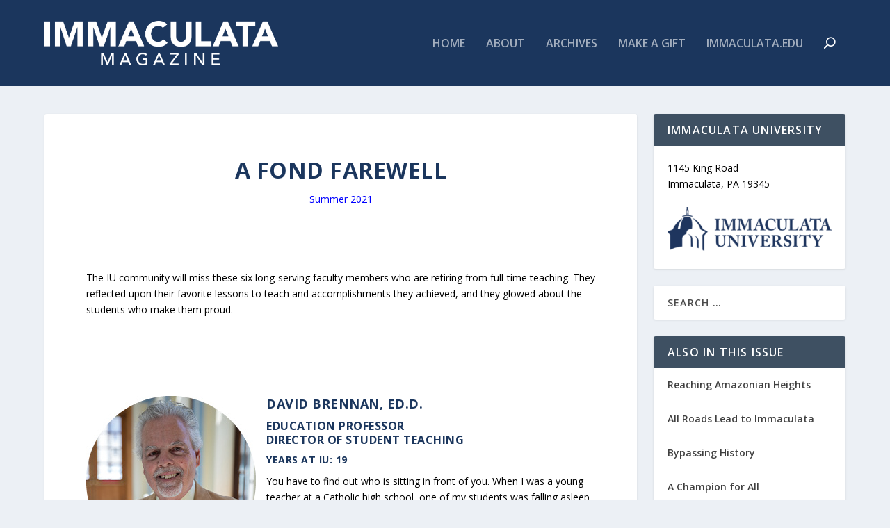

--- FILE ---
content_type: text/css
request_url: https://magazine.immaculata.edu/wp-content/themes/extra-child/style.css?ver=4.27.4
body_size: -161
content:
/*
Theme Name: Extra Child
Theme URI: https://magazine.immaculata.edu
Template: Extra
Author: Immaculata University
Author URI: https://magazine.immaculata.edu
Description: Modifications to Extra theme for Immaculata Magazine
Version: 4.21.0.1698776001
Updated: 2023-10-31 14:13:21

*/



--- FILE ---
content_type: application/javascript; charset=UTF-8
request_url: https://magazine.immaculata.edu/cdn-cgi/challenge-platform/h/g/scripts/jsd/d39f91d70ce1/main.js?
body_size: 4764
content:
window._cf_chl_opt={uYln4:'g'};~function(y3,Z,a,X,R,U,B,S){y3=M,function(c,N,yU,y2,f,k){for(yU={c:509,N:522,f:579,k:560,D:524,C:505,J:534,b:538,l:536,Q:557,d:506,F:519},y2=M,f=c();!![];)try{if(k=parseInt(y2(yU.c))/1+-parseInt(y2(yU.N))/2*(-parseInt(y2(yU.f))/3)+-parseInt(y2(yU.k))/4*(parseInt(y2(yU.D))/5)+-parseInt(y2(yU.C))/6*(-parseInt(y2(yU.J))/7)+parseInt(y2(yU.b))/8*(parseInt(y2(yU.l))/9)+parseInt(y2(yU.Q))/10+parseInt(y2(yU.d))/11*(-parseInt(y2(yU.F))/12),k===N)break;else f.push(f.shift())}catch(D){f.push(f.shift())}}(y,899981),Z=this||self,a=Z[y3(518)],X={},X[y3(467)]='o',X[y3(580)]='s',X[y3(547)]='u',X[y3(543)]='z',X[y3(556)]='n',X[y3(516)]='I',X[y3(535)]='b',R=X,Z[y3(512)]=function(N,D,C,J,yd,yQ,yu,yI,F,o,x,A,g,E){if(yd={c:578,N:583,f:484,k:583,D:515,C:507,J:577,b:507,l:577,Q:527,d:474,F:520,o:504,x:573},yQ={c:559,N:520,f:545},yu={c:463,N:477,f:501,k:479},yI=y3,null===D||void 0===D)return J;for(F=O(D),N[yI(yd.c)][yI(yd.N)]&&(F=F[yI(yd.f)](N[yI(yd.c)][yI(yd.k)](D))),F=N[yI(yd.D)][yI(yd.C)]&&N[yI(yd.J)]?N[yI(yd.D)][yI(yd.b)](new N[(yI(yd.l))](F)):function(H,yZ,G){for(yZ=yI,H[yZ(yQ.c)](),G=0;G<H[yZ(yQ.N)];H[G+1]===H[G]?H[yZ(yQ.f)](G+1,1):G+=1);return H}(F),o='nAsAaAb'.split('A'),o=o[yI(yd.Q)][yI(yd.d)](o),x=0;x<F[yI(yd.F)];A=F[x],g=h(N,D,A),o(g)?(E=g==='s'&&!N[yI(yd.o)](D[A]),yI(yd.x)===C+A?Q(C+A,g):E||Q(C+A,D[A])):Q(C+A,g),x++);return J;function Q(H,G,yf){yf=M,Object[yf(yu.c)][yf(yu.N)][yf(yu.f)](J,G)||(J[G]=[]),J[G][yf(yu.k)](H)}},U=y3(468)[y3(572)](';'),B=U[y3(527)][y3(474)](U),Z[y3(555)]=function(N,k,yo,ya,D,C,J,l){for(yo={c:575,N:520,f:496,k:479,D:514},ya=y3,D=Object[ya(yo.c)](k),C=0;C<D[ya(yo.N)];C++)if(J=D[C],J==='f'&&(J='N'),N[J]){for(l=0;l<k[D[C]][ya(yo.N)];-1===N[J][ya(yo.f)](k[D[C]][l])&&(B(k[D[C]][l])||N[J][ya(yo.k)]('o.'+k[D[C]][l])),l++);}else N[J]=k[D[C]][ya(yo.D)](function(Q){return'o.'+Q})},S=function(ym,yn,yG,yH,yE,ye,N,f,k){return ym={c:549,N:498},yn={c:548,N:479,f:548,k:548,D:473,C:548,J:476,b:548},yG={c:520},yH={c:574},yE={c:520,N:476,f:463,k:477,D:501,C:463,J:477,b:501,l:463,Q:477,d:501,F:574,o:479,x:479,A:574,g:479,E:548,H:548,G:477,n:479,m:574,i:479,W:548,L:479,P:479,y0:479,y1:473},ye=y3,N=String[ye(ym.c)],f={'h':function(D,yA){return yA={c:567,N:476},D==null?'':f.g(D,6,function(C,yv){return yv=M,yv(yA.c)[yv(yA.N)](C)})},'g':function(D,C,J,yK,Q,F,o,x,A,E,H,G,i,W,L,P,y0,y1){if(yK=ye,null==D)return'';for(F={},o={},x='',A=2,E=3,H=2,G=[],i=0,W=0,L=0;L<D[yK(yE.c)];L+=1)if(P=D[yK(yE.N)](L),Object[yK(yE.f)][yK(yE.k)][yK(yE.D)](F,P)||(F[P]=E++,o[P]=!0),y0=x+P,Object[yK(yE.C)][yK(yE.J)][yK(yE.b)](F,y0))x=y0;else{if(Object[yK(yE.l)][yK(yE.Q)][yK(yE.d)](o,x)){if(256>x[yK(yE.F)](0)){for(Q=0;Q<H;i<<=1,W==C-1?(W=0,G[yK(yE.o)](J(i)),i=0):W++,Q++);for(y1=x[yK(yE.F)](0),Q=0;8>Q;i=i<<1|y1&1,C-1==W?(W=0,G[yK(yE.x)](J(i)),i=0):W++,y1>>=1,Q++);}else{for(y1=1,Q=0;Q<H;i=y1|i<<1,C-1==W?(W=0,G[yK(yE.o)](J(i)),i=0):W++,y1=0,Q++);for(y1=x[yK(yE.A)](0),Q=0;16>Q;i=i<<1.14|1&y1,W==C-1?(W=0,G[yK(yE.g)](J(i)),i=0):W++,y1>>=1,Q++);}A--,0==A&&(A=Math[yK(yE.E)](2,H),H++),delete o[x]}else for(y1=F[x],Q=0;Q<H;i=i<<1|1&y1,W==C-1?(W=0,G[yK(yE.g)](J(i)),i=0):W++,y1>>=1,Q++);x=(A--,0==A&&(A=Math[yK(yE.H)](2,H),H++),F[y0]=E++,String(P))}if(''!==x){if(Object[yK(yE.l)][yK(yE.G)][yK(yE.b)](o,x)){if(256>x[yK(yE.A)](0)){for(Q=0;Q<H;i<<=1,W==C-1?(W=0,G[yK(yE.n)](J(i)),i=0):W++,Q++);for(y1=x[yK(yE.m)](0),Q=0;8>Q;i=1&y1|i<<1,W==C-1?(W=0,G[yK(yE.i)](J(i)),i=0):W++,y1>>=1,Q++);}else{for(y1=1,Q=0;Q<H;i=y1|i<<1.71,C-1==W?(W=0,G[yK(yE.o)](J(i)),i=0):W++,y1=0,Q++);for(y1=x[yK(yE.A)](0),Q=0;16>Q;i=y1&1.82|i<<1,C-1==W?(W=0,G[yK(yE.x)](J(i)),i=0):W++,y1>>=1,Q++);}A--,A==0&&(A=Math[yK(yE.W)](2,H),H++),delete o[x]}else for(y1=F[x],Q=0;Q<H;i=y1&1.28|i<<1,W==C-1?(W=0,G[yK(yE.L)](J(i)),i=0):W++,y1>>=1,Q++);A--,A==0&&H++}for(y1=2,Q=0;Q<H;i=i<<1|y1&1.17,W==C-1?(W=0,G[yK(yE.P)](J(i)),i=0):W++,y1>>=1,Q++);for(;;)if(i<<=1,C-1==W){G[yK(yE.y0)](J(i));break}else W++;return G[yK(yE.y1)]('')},'j':function(D,yj){return yj=ye,null==D?'':D==''?null:f.i(D[yj(yG.c)],32768,function(C,yX){return yX=yj,D[yX(yH.c)](C)})},'i':function(D,C,J,yR,Q,F,o,x,A,E,H,G,i,W,L,P,y1,y0){for(yR=ye,Q=[],F=4,o=4,x=3,A=[],G=J(0),i=C,W=1,E=0;3>E;Q[E]=E,E+=1);for(L=0,P=Math[yR(yn.c)](2,2),H=1;P!=H;y0=G&i,i>>=1,0==i&&(i=C,G=J(W++)),L|=H*(0<y0?1:0),H<<=1);switch(L){case 0:for(L=0,P=Math[yR(yn.c)](2,8),H=1;P!=H;y0=i&G,i>>=1,i==0&&(i=C,G=J(W++)),L|=H*(0<y0?1:0),H<<=1);y1=N(L);break;case 1:for(L=0,P=Math[yR(yn.c)](2,16),H=1;P!=H;y0=G&i,i>>=1,i==0&&(i=C,G=J(W++)),L|=(0<y0?1:0)*H,H<<=1);y1=N(L);break;case 2:return''}for(E=Q[3]=y1,A[yR(yn.N)](y1);;){if(W>D)return'';for(L=0,P=Math[yR(yn.c)](2,x),H=1;H!=P;y0=i&G,i>>=1,i==0&&(i=C,G=J(W++)),L|=(0<y0?1:0)*H,H<<=1);switch(y1=L){case 0:for(L=0,P=Math[yR(yn.f)](2,8),H=1;H!=P;y0=i&G,i>>=1,i==0&&(i=C,G=J(W++)),L|=H*(0<y0?1:0),H<<=1);Q[o++]=N(L),y1=o-1,F--;break;case 1:for(L=0,P=Math[yR(yn.k)](2,16),H=1;H!=P;y0=G&i,i>>=1,0==i&&(i=C,G=J(W++)),L|=(0<y0?1:0)*H,H<<=1);Q[o++]=N(L),y1=o-1,F--;break;case 2:return A[yR(yn.D)]('')}if(F==0&&(F=Math[yR(yn.C)](2,x),x++),Q[y1])y1=Q[y1];else if(y1===o)y1=E+E[yR(yn.J)](0);else return null;A[yR(yn.N)](y1),Q[o++]=E+y1[yR(yn.J)](0),F--,E=y1,F==0&&(F=Math[yR(yn.b)](2,x),x++)}}},k={},k[ye(ym.N)]=f.h,k}(),Y();function T(f,k,M0,yO,D,C,J){if(M0={c:539,N:521,f:582,k:542,D:523,C:554,J:582,b:570,l:486,Q:542,d:523,F:500,o:581,x:486},yO=y3,D=yO(M0.c),!f[yO(M0.N)])return;k===yO(M0.f)?(C={},C[yO(M0.k)]=D,C[yO(M0.D)]=f.r,C[yO(M0.C)]=yO(M0.J),Z[yO(M0.b)][yO(M0.l)](C,'*')):(J={},J[yO(M0.Q)]=D,J[yO(M0.d)]=f.r,J[yO(M0.C)]=yO(M0.F),J[yO(M0.o)]=k,Z[yO(M0.b)][yO(M0.x)](J,'*'))}function v(yS,y6,c,N,f){return yS={c:485,N:471},y6=y3,c=3600,N=e(),f=Math[y6(yS.c)](Date[y6(yS.N)]()/1e3),f-N>c?![]:!![]}function j(k,D,yJ,yM,C,J,b,l,Q,d,F,o){if(yJ={c:480,N:500,f:529,k:465,D:466,C:550,J:481,b:464,l:517,Q:502,d:533,F:492,o:491,x:494,A:483,g:561,E:493,H:488,G:466,n:508,m:510,i:466,W:469,L:537,P:489,y0:542,y1:495,yb:576,yr:498},yM=y3,!z(.01))return![];J=(C={},C[yM(yJ.c)]=k,C[yM(yJ.N)]=D,C);try{b=Z[yM(yJ.f)],l=yM(yJ.k)+Z[yM(yJ.D)][yM(yJ.C)]+yM(yJ.J)+b.r+yM(yJ.b),Q=new Z[(yM(yJ.l))](),Q[yM(yJ.Q)](yM(yJ.d),l),Q[yM(yJ.F)]=2500,Q[yM(yJ.o)]=function(){},d={},d[yM(yJ.x)]=Z[yM(yJ.D)][yM(yJ.A)],d[yM(yJ.g)]=Z[yM(yJ.D)][yM(yJ.E)],d[yM(yJ.H)]=Z[yM(yJ.G)][yM(yJ.n)],d[yM(yJ.m)]=Z[yM(yJ.i)][yM(yJ.W)],F=d,o={},o[yM(yJ.L)]=J,o[yM(yJ.P)]=F,o[yM(yJ.y0)]=yM(yJ.y1),Q[yM(yJ.yb)](S[yM(yJ.yr)](o))}catch(x){}}function V(c,N,yb,yc){return yb={c:528,N:528,f:463,k:544,D:501,C:496,J:584},yc=y3,N instanceof c[yc(yb.c)]&&0<c[yc(yb.N)][yc(yb.f)][yc(yb.k)][yc(yb.D)](N)[yc(yb.C)](yc(yb.J))}function M(c,t,N){return N=y(),M=function(f,I,Z){return f=f-463,Z=N[f],Z},M(c,t)}function z(c,yB,y4){return yB={c:566},y4=y3,Math[y4(yB.c)]()<c}function O(c,yq,yN,N){for(yq={c:484,N:575,f:562},yN=y3,N=[];c!==null;N=N[yN(yq.c)](Object[yN(yq.N)](c)),c=Object[yN(yq.f)](c));return N}function K(c,N,yD,yk,yT,yY,y7,f,k,D){yD={c:529,N:551,f:466,k:517,D:502,C:533,J:465,b:466,l:550,Q:530,d:521,F:492,o:491,x:541,A:499,g:526,E:526,H:571,G:571,n:521,m:576,i:498,W:568},yk={c:475},yT={c:511,N:511,f:582,k:553},yY={c:492},y7=y3,f=Z[y7(yD.c)],console[y7(yD.N)](Z[y7(yD.f)]),k=new Z[(y7(yD.k))](),k[y7(yD.D)](y7(yD.C),y7(yD.J)+Z[y7(yD.b)][y7(yD.l)]+y7(yD.Q)+f.r),f[y7(yD.d)]&&(k[y7(yD.F)]=5e3,k[y7(yD.o)]=function(y8){y8=y7,N(y8(yY.c))}),k[y7(yD.x)]=function(y9){y9=y7,k[y9(yT.c)]>=200&&k[y9(yT.N)]<300?N(y9(yT.f)):N(y9(yT.k)+k[y9(yT.N)])},k[y7(yD.A)]=function(yy){yy=y7,N(yy(yk.c))},D={'t':e(),'lhr':a[y7(yD.g)]&&a[y7(yD.E)][y7(yD.H)]?a[y7(yD.E)][y7(yD.G)]:'','api':f[y7(yD.n)]?!![]:![],'payload':c},k[y7(yD.m)](S[y7(yD.i)](JSON[y7(yD.W)](D)))}function s(yx,yz,f,k,D,C,J){yz=(yx={c:470,N:552,f:482,k:565,D:564,C:569,J:503,b:513,l:540,Q:490,d:563,F:569,o:472},y3);try{return f=a[yz(yx.c)](yz(yx.N)),f[yz(yx.f)]=yz(yx.k),f[yz(yx.D)]='-1',a[yz(yx.C)][yz(yx.J)](f),k=f[yz(yx.b)],D={},D=mlwE4(k,k,'',D),D=mlwE4(k,k[yz(yx.l)]||k[yz(yx.Q)],'n.',D),D=mlwE4(k,f[yz(yx.d)],'d.',D),a[yz(yx.F)][yz(yx.o)](f),C={},C.r=D,C.e=null,C}catch(b){return J={},J.r={},J.e=b,J}}function h(N,k,D,yl,yt,C){yt=(yl={c:546,N:515,f:558,k:515,D:585},y3);try{return k[D][yt(yl.c)](function(){}),'p'}catch(J){}try{if(null==k[D])return void 0===k[D]?'u':'x'}catch(l){return'i'}return N[yt(yl.N)][yt(yl.f)](k[D])?'a':k[D]===N[yt(yl.k)]?'C':k[D]===!0?'T':!1===k[D]?'F':(C=typeof k[D],yt(yl.D)==C?V(N,k[D])?'N':'f':R[C]||'?')}function Y(yP,yw,yW,yV,c,N,f,k,D){if(yP={c:529,N:521,f:525,k:478,D:532,C:532,J:531,b:497,l:497},yw={c:525,N:478,f:497},yW={c:487},yV=y3,c=Z[yV(yP.c)],!c)return;if(!v())return;(N=![],f=c[yV(yP.N)]===!![],k=function(yp,C){if(yp=yV,!N){if(N=!![],!v())return;C=s(),K(C.r,function(J){T(c,J)}),C.e&&j(yp(yW.c),C.e)}},a[yV(yP.f)]!==yV(yP.k))?k():Z[yV(yP.D)]?a[yV(yP.C)](yV(yP.J),k):(D=a[yV(yP.b)]||function(){},a[yV(yP.l)]=function(yh){yh=yV,D(),a[yh(yw.c)]!==yh(yw.N)&&(a[yh(yw.f)]=D,k())})}function e(ys,y5,c){return ys={c:529,N:485},y5=y3,c=Z[y5(ys.c)],Math[y5(ys.N)](+atob(c.t))}function y(M1){return M1='jsd,indexOf,onreadystatechange,dzHoBcwUNabH,onerror,error,call,open,appendChild,isNaN,6yJZqnl,49710133KTnxtG,from,kgZMo4,773533ZnENDC,chlApiClientVersion,status,mlwE4,contentWindow,map,Array,bigint,XMLHttpRequest,document,12DuabOr,length,api,586rkpsfK,sid,44645ktvFWw,readyState,location,includes,Function,__CF$cv$params,/jsd/oneshot/d39f91d70ce1/0.7955686486915333:1767101255:vFjTMEz-cLeOIgP4vd3Ob1eK-vYGrNvkcXkGI5iD1wY/,DOMContentLoaded,addEventListener,POST,11465825hUeEyJ,boolean,1757331NpMIBf,errorInfoObject,72dpHJwR,cloudflare-invisible,clientInformation,onload,source,symbol,toString,splice,catch,undefined,pow,fromCharCode,uYln4,log,iframe,http-code:,event,kuIdX1,number,15554440YiKzlk,isArray,sort,604yyCOjd,chlApiUrl,getPrototypeOf,contentDocument,tabIndex,display: none,random,rAVbaihY4tDxOMmw2fU+Isg1zT0o3Fy5KnNGpcl9jLQuZePCBX8kdJS6RHvE$-Wq7,stringify,body,parent,href,split,d.cookie,charCodeAt,keys,send,Set,Object,10680vuTapK,string,detail,success,getOwnPropertyNames,[native code],function,prototype,/invisible/jsd,/cdn-cgi/challenge-platform/h/,_cf_chl_opt,object,_cf_chl_opt;mhsH6;xkyRk9;FTrD2;leJV9;BCMtt1;sNHpA9;GKPzo4;AdbX0;REiSI4;xriGD7;jwjCc3;agiDh2;MQCkM2;mlwE4;kuIdX1;aLEay4;cThi2,HkTQ2,createElement,now,removeChild,join,bind,xhr-error,charAt,hasOwnProperty,loading,push,msg,/b/ov1/0.7955686486915333:1767101255:vFjTMEz-cLeOIgP4vd3Ob1eK-vYGrNvkcXkGI5iD1wY/,style,gwUy0,concat,floor,postMessage,error on cf_chl_props,chlApiRumWidgetAgeMs,chctx,navigator,ontimeout,timeout,TbVa1,chlApiSitekey'.split(','),y=function(){return M1},y()}}()